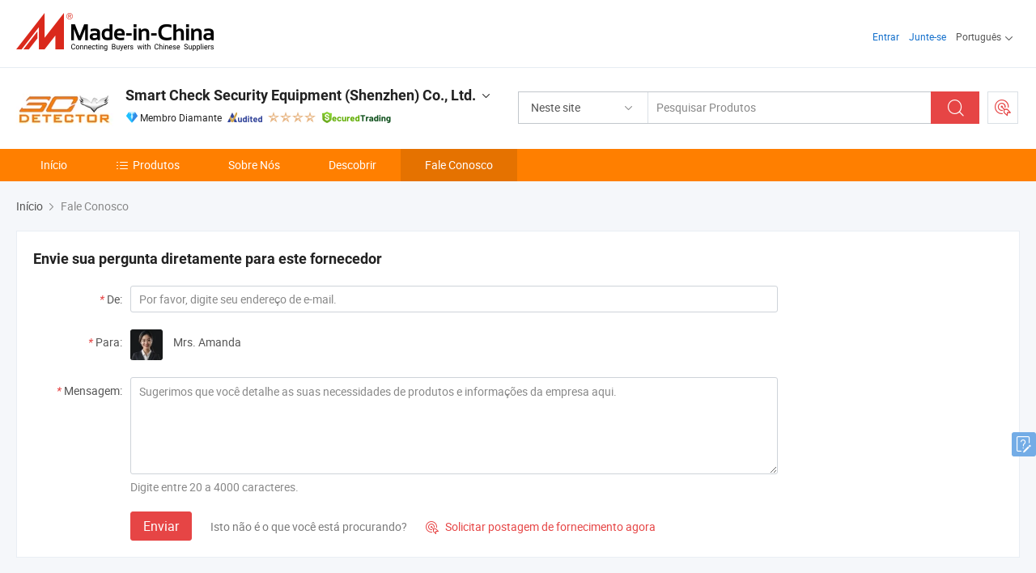

--- FILE ---
content_type: application/javascript
request_url: https://www.micstatic.com/common/js/assets/autoComplete/autocomplete2.1_205fccf3.js
body_size: 2255
content:
function _typeof(t){"@babel/helpers - typeof";return _typeof="function"==typeof Symbol&&"symbol"==typeof Symbol.iterator?function(t){return typeof t}:function(t){return t&&"function"==typeof Symbol&&t.constructor===Symbol&&t!==Symbol.prototype?"symbol":typeof t},_typeof(t)}function _classCallCheck(t,i){if(!(t instanceof i))throw new TypeError("Cannot call a class as a function")}function _defineProperties(t,i){for(var e=0;e<i.length;e++){var o=i[e];o.enumerable=o.enumerable||!1,o.configurable=!0,"value"in o&&(o.writable=!0),Object.defineProperty(t,_toPropertyKey(o.key),o)}}function _createClass(t,i,e){return i&&_defineProperties(t.prototype,i),e&&_defineProperties(t,e),Object.defineProperty(t,"prototype",{writable:!1}),t}function _toPropertyKey(t){var i=_toPrimitive(t,"string");return"symbol"==_typeof(i)?i:i+""}function _toPrimitive(t,i){if("object"!=_typeof(t)||!t)return t;var e=t[Symbol.toPrimitive];if(void 0!==e){var o=e.call(t,i||"default");if("object"!=_typeof(o))return o;throw new TypeError("@@toPrimitive must return a primitive value.")}return("string"===i?String:Number)(t)}var Autocomplete=function(){"use strict";function i(){var t=arguments.length>0&&arguments[0]!==undefined?arguments[0]:{};_classCallCheck(this,i);this.options={input:null,tipCls:"",hoverCls:"hover",type:"login",datas:{suppler:["gmail.com","hotmail.com","163.com","126.com","qq.com","yahoo.com","sina.com","live.cn"],buyer:["gmail.com","yahoo.com","hotmail.com","outlook.com","icloud.com","me.com","mac.com","rediffmail.com","yahoo.co.in","yahoo.co.uk","hotmail.co.uk","live.com","ymail.com","aol.com","mail.ru","bk.ru","rambler.ru","yandex.ru","hotmail.fr","free.fr","neuf.fr","sfr.fr","orange.fr","wannado.fr","mindspring.com","excite.com","club-internet.fr"],login:["gmail.com","hotmail.com","yahoo.com","msn.com","live.com","163.com","sina.com","sohu.com","126.com"],foreign:["gmail.com","hotmail.com","hotmail.co.uk","yahoo.com","yahoo.co.uk","aol.com","mail.ru","rediffmail.com","live.com","msn.com"],domestic:["gmail.com","hotmail.com","163.com","126.com","qq.com","yahoo.com","sina.com","live.cn"],login0:["gmail.com","hotmail.com","163.com","126.com","qq.com","yahoo.com","sina.com","live.cn"],login1:["gmail.com","hotmail.com","hotmail.co.uk","yahoo.com","yahoo.co.uk","aol.com","mail.ru","rediffmail.com","live.com","msn.com"],supplier1:["gmail.com","hotmail.com","163.com","126.com","qq.com","yahoo.com","sina.com","live.cn"]},disHisTip:true,hideMailBody:false};Object.assign(this.options,t);this.listContainer=null;this.selected=null;this.oldVal="";this.order=0;this.val="";this.onSelected=null;this.focusState=false;this.initialize()}return _createClass(i,[{key:"initialize",value:function t(){if(!this.options.input||this.options.input.type!=="text"){throw new Error("Please set correct input element")}if(!this.options.tipCls){throw new Error("Please set correct tipCls")}if(!this.options.type||!this.options.datas[this.options.type]){throw new Error("Create mail list error")}if(this.options.disHisTip){this.hideAutoTip(this.options.input)}this.createListContainer();this.bindEvents()}},{key:"createListContainer",value:function t(){this.listContainer=document.createElement("ul");this.listContainer.className=this.options.tipCls;this.listContainer.style.cssText="display:none";this.listContainer.innerHTML=this.createMailList(this.options.datas[this.options.type]);$(this.listContainer).insertAfter($(this.options.input))}},{key:"bindEvents",value:function t(){var e=this;$(this.options.input).bind("keyup",this.show.bind(this));$(this.options.input).bind("focus",this.show.bind(this));$(this.options.input).bind("blur",this.blur.bind(this));$(this.listContainer).bind("mouseover",this.hover.bind(this));$(this.listContainer).bind("mouseout",this.out.bind(this));$(this.listContainer).bind("mousedown",function(t){if(t.target.nodeName.toLowerCase()==="li"){var i;if(e.options.hideMailBody){i=e.options.input.value.split("@")[0]+t.target.innerHTML}else{i=t.target.innerHTML}e.hide(i)}})}},{key:"hover",value:function t(i){if(i.target.nodeName.toLowerCase()==="li"){$(i.target).addClass(this.options.hoverCls);this.selected=$(i.target)}}},{key:"out",value:function t(i){if(this.selected){this.selected.removeClass(this.options.hoverCls)}}},{key:"click",value:function t(i){i.stopPropagation();if(i.target!==this.options.input){this.listContainer.style.display="none";$(document).unbind("click",this.click.bind(this))}}},{key:"blur",value:function t(i){this.focusState=false}},{key:"show",value:function t(i){this.focusState=true;this.val=this.options.input.value;this.listContainer.style.display="none";if(this.val.indexOf("@")!==-1&&this.val.indexOf("@")!==0&&i.keyCode!==13&&i.keyCode!==27&&$.trim(this.val)!==""){if(this.oldVal!==this.val){this.resetContent()}if(this.listContainer.getElementsByTagName("li").length){this.listContainer.style.display=""}this.oldVal=this.val;$(document).bind("click",this.click.bind(this));$(document).unbind("keydown",this.keyBoardEvent.bind(this)).bind("keydown",this.keyBoardEvent.bind(this))}}},{key:"resetContent",value:function t(){var i=new RegExp("(.*?)@(.*)$","gi");i.test(this.val);var e=this.selectApproximate(RegExp.$2);this.listContainer.innerHTML=this.createMailList(e,RegExp.$1);this.selected=null}},{key:"hide",value:function t(i){if(i!==""){this.options.input.value=i}this.listContainer.style.display="none";$(document).unbind("keydown",this.keyBoardEvent.bind(this));$(document).unbind("click",this.click.bind(this));if(this.onSelected){this.onSelected()}}},{key:"keyBoardEvent",value:function t(i){if(i.keyCode===13){if(this.selected&&this.selected[0]){var e;if(this.options.hideMailBody){e=this.options.input.value.split("@")[0]+this.selected[0].innerHTML}else{e=this.selected[0].innerHTML}this.hide(e)}if(this.focusState){i.preventDefault()}}if(!this.selected){this.order=-1}else{this.selected.removeClass(this.options.hoverCls)}if(i.keyCode===38){if(this.order===0){this.order=$(this.listContainer).find("li").length-1}else{this.order--}i.preventDefault()}if(i.keyCode===40){if(this.order===$(this.listContainer).find("li").length-1){this.order=0}else{this.order++}i.preventDefault()}this.selected=$(this.listContainer).find("li:eq(".concat(this.order,")"));this.selected.addClass(this.options.hoverCls);if(this.selected[0]){var o=this.selected.innerHeight()*this.order;$(this.selected.context).scrollTop(o)}if(i.keyCode===27){this.hide()}}},{key:"createMailList",value:function t(i){var e=arguments.length>1&&arguments[1]!==undefined?arguments[1]:"";var o="";for(var n=0;n<i.length;n++){if(this.options.hideMailBody){o+="<li>@".concat(i[n],"</li>")}else{o+="<li>".concat(e,"@").concat(i[n],"</li>")}}return o}},{key:"selectApproximate",value:function t(i){if($.trim(i)===""){return this.options.datas[this.options.type]}var e=[];var o=this.options.datas[this.options.type];for(var n=0;n<o.length;n++){var s=o[n];if(s.indexOf(i)!==-1&&s.indexOf(i)===0&&i!==s){e.push(s)}}return e}},{key:"hideAutoTip",value:function t(i){i.setAttribute("AutoComplete","off");if(i.getAttribute("style")){i.style.cssText=i.style.cssText+" ime-mode:disabled"}else{i.style.cssText="ime-mode:disabled"}}},{key:"changeType",value:function t(i){if(!this.options.datas[i]){return}this.options.type=i;this.oldVal=""}},{key:"destroy",value:function t(){$(this.options.input).unbind("keyup");$(this.options.input).unbind("focus");$(this.listContainer).unbind("mouseover");$(this.listContainer).unbind("mouseout");$(this.listContainer).unbind("mousedown");$(document).unbind("keydown");$(document).unbind("click");if(this.listContainer&&this.listContainer.parentNode){this.listContainer.parentNode.removeChild(this.listContainer)}this.listContainer=null;this.selected=null;this.options=null}}])}();
//# sourceMappingURL=../../../../__sources__/common/js/assets/autoComplete/autocomplete2.1_205fccf3.js.map


--- FILE ---
content_type: application/javascript
request_url: https://www.micstatic.com/athena/2017/js/pages/contact/contact_ebccda79.js
body_size: 2120
content:
$(function(){if(!$(".J-show-card").length){return}var s="";var o;var l=function e(a){$(".J-card-error .error").show().html(a)};var c=function e(a){return'<div class="virtual-card-wrap J-card-cnt">'+'<div class="card-cnt-detail J-card-detail">'+'<div class="J-card-step1">'+'<div class="detail-info">'+"Scan the QR code or leave your email address, you'll take my contact card on your mobile phone!"+"</div>"+'<div class="detail-qr">'+'<img src="'+a+'" alt="">'+"</div>"+'<div class="detail-form obelisk-form">'+'<form action="" class="J-card-form">'+'<div class="card-captcha" id="J-validator"></div>'+'<input class="input-text" type="text" name="businessCardEmail" placeholder="Email Address">'+'<a href="" class="btn btn-main detail-btn J-send">Get Card</a>'+'<div class="feedback-block J-card-error" wrapfor="businessCardEmail"><label for="businessCardEmail"class="error" style="display:none;"></label></div>'+"</form>"+"</div>"+"</div>"+"</div>"+"</div>"};var a=function e(){if($(".J-card-form").valid()){var a=$("#productId").val();var r=$(".J-card-form").serialize();var t=a?$.param({productId:a})+"&"+r:r;var i=$("#loginUserName").length>0;if(i){var n=$("#loginUserName").val();var s="//"+n+".en.made-in-china.com/sendBusinessCardEmail"}else{var s="/sendBusinessCardEmail"}$.ajax({url:s,data:t,type:"post",crossDomain:i,xhrFields:{withCredentials:i},dataType:"json",success:function e(a){if(a&&a.execflag==="0"){o&&o.close();artDialog.alert("The business card information has been sent to your mailbox successfully!","Business Card",{fn:function e(){},text:"Confirm"},{type:"success",skin:"bussiness-card-okdlg"})}else{l(a.errormsg||"net error")}},error:function e(){alert("net error")}})}};var i=function e(){$(".J-send").click(function(e){e.preventDefault();a()});$(".J-card-form").submit(function(e){e.preventDefault();a()})};var d=function e(){i();if(!!$("#J-validator").length){var a=$("#loginUserName").length>0;if(a){var r=$("#loginUserName").val();var t=r+".en.made-in-china.com"}else{var t=window.location.host}$.ajax({url:"//"+t+"/captcha?action=widget&k=6LfzAc0SAADE5CteqEn5zUBDtNHIGZ6NGtaHh0g9&inputattrs=maxLength%3D4%20placeholder%3D%22Enter%20the%20code%20shown%22%20Code%20autocorrect%3Doff%20autocapitalize%3Doff%20autocomplete%3Doff%20class%3Dtext",type:"get",dataType:"html",crossDomain:a,xhrFields:{withCredentials:a},cache:false,success:function e(a){$("#J-validator").html(a)},error:function e(){}})}$(".J-card-form").validate({errorWrap:true,rules:{businessCardEmail:{required:true,email:true},verCode:{required:true}},messages:{businessCardEmail:{required:"Please enter your email address first!",email:"Please enter a valid email."},verCode:{required:"Please enter verification code."}}})};$(".J-show-card").click(function(e){e.preventDefault();var a=$("#productId").val();var r=$("#loginUserName").length>0;if(r){var t=$("#loginUserName").val();var i="//"+t+".en.made-in-china.com/getBusinessCardQrUrl"}else{var i="/getBusinessCardQrUrl"}var n=a?i+"?productId="+a:i;$.ajax({url:n,dataType:"json",crossDomain:r,xhrFields:{withCredentials:r},async:false,success:function e(a){if(a&&a.data){s=a.data;o=new artDialog({content:c(s),skin:"bussiness-card-dlg",title:"Business Card",init:function e(){d()},width:390,lock:true,resize:false,drag:false})}else{alert(a.errormsg||"net error")}},error:function e(){alert("net error")}})})});$(function(){var m=$(".J-localtime");var f=$(".local-time").find(".tips-con");var e=(new Date).getTime();var a=$("#multilingual").val();var r=$("#loginUserName").val();var t=$("#loginUserName").length>0;if(m.length||f.length){var i=/^(?:https?:\/\/)?www.made-in-china.com\/showroom\/[^\/]+/;var n="";if(i.test(location.href)){n=i.exec(location.href)[0]+"/time/"+e+"/"}else if(a){n="//"+r+".en.made-in-china.com/time.do?t="+e}else{n="/time.do?t="+e}var s=function e(){$.ajax({url:n,crossDomain:t,success:function e(a){if(a){var c=new Date(a.t);var d=["Jan","Feb","Mar","Apr","May","Jun","Jul","Aug","Sep","Oct","Nov","Dec"];var u=["Sun","Mon","Tue","Wed","Thu","Fri","Sat"];var r=function e(){var a=d[c.getMonth()];var r=c.getDate();var t=u[c.getDay()];var i=c.getHours()>12?c.getHours()-12:c.getHours();var n=c.getMinutes()>=10?c.getMinutes():"0"+c.getMinutes();var s=c.getSeconds();var o=c.getHours()>=12?"PM":"AM";var l=i+":"+n+o+" "+t+" "+a+" "+r;m.html(l);f.html(l);c=new Date(c.getTime()+1e3*60)};r();setInterval(function(){r()},1e3*60)}else{}},error:function e(){}})};s()}var o=location.search.match(/[\?&]from360=([^&#]+)/i);if(o&&o[1]==="true"){$(".J-show-card").eq(0).trigger("click");if(history.replaceState){history.replaceState(null,null,"/contact-info.html")}}$(".J-unlogin").click(function(){localStorage.setItem("isExamine","true");showPoploginArtdialog(window.location.href,"",false,"newLogin")});$(".J-viewDetails").click(function(){new artDialog({content:"您公司的信息与营业执照审核通过后，方可查看。",title:"提示",lock:true,resize:false,maxWidth:660,button:[{name:"取消",callback:function e(){}},{name:"设置公司信息",highlight:true,callback:function e(){window.open("https://membercenter.made-in-china.com/company.do?xcase=editCompanyGeneralInfo","_blank")}}]})});if($("#home-url").text().endsWith("/")){$("#home-url").text($("#home-url").text().substr(0,$("#home-url").text().length-1))}});
//# sourceMappingURL=../../../../../__sources__/athena/2017/js/pages/contact/contact_ebccda79.js.map
